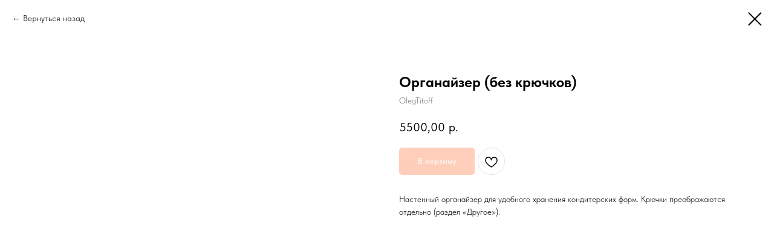

--- FILE ---
content_type: text/html; charset=UTF-8
request_url: https://olegtitoff.ru/equipment/tproduct/542180421-230276032031-organaizer-bez-kryuchkov
body_size: 17095
content:
<!DOCTYPE html> <html> <head> <meta charset="utf-8" /> <meta http-equiv="Content-Type" content="text/html; charset=utf-8" /> <meta name="viewport" content="width=device-width, initial-scale=1.0" /> <!--metatextblock-->
<title>Органайзер для кондитеров</title>
<meta name="description" content="Система хранения под для выпечки">
<meta name="keywords" content="Хранение форм для кондитеров, на кухню, хранение форм">
<meta property="og:title" content="Органайзер для кондитеров" />
<meta property="og:description" content="Система хранения под для выпечки" />
<meta property="og:type" content="website" />
<meta property="og:url" content="https://olegtitoff.ru/equipment/tproduct/542180421-230276032031-organaizer-bez-kryuchkov" />
<meta property="og:image" content="https://static.tildacdn.com/stor3239-3234-4139-b466-663530383036/36952807.png" />
<link rel="canonical" href="https://olegtitoff.ru/equipment/tproduct/542180421-230276032031-organaizer-bez-kryuchkov" />
<!--/metatextblock--> <meta name="format-detection" content="telephone=no" /> <meta http-equiv="x-dns-prefetch-control" content="on"> <link rel="dns-prefetch" href="https://ws.tildacdn.com"> <link rel="dns-prefetch" href="https://static.tildacdn.com"> <link rel="shortcut icon" href="https://static.tildacdn.com/tild3965-3933-4263-b233-303435653934/favicon.ico" type="image/x-icon" /> <link rel="apple-touch-icon" href="https://static.tildacdn.com/tild3236-6464-4462-b735-623365626533/asdasdasdasd.png"> <link rel="apple-touch-icon" sizes="76x76" href="https://static.tildacdn.com/tild3236-6464-4462-b735-623365626533/asdasdasdasd.png"> <link rel="apple-touch-icon" sizes="152x152" href="https://static.tildacdn.com/tild3236-6464-4462-b735-623365626533/asdasdasdasd.png"> <link rel="apple-touch-startup-image" href="https://static.tildacdn.com/tild3236-6464-4462-b735-623365626533/asdasdasdasd.png"> <meta name="msapplication-TileColor" content="#000000"> <meta name="msapplication-TileImage" content="https://static.tildacdn.com/tild6462-3632-4161-b137-663964626136/asdasdasdasd.png"> <!-- Assets --> <script src="https://neo.tildacdn.com/js/tilda-fallback-1.0.min.js" async charset="utf-8"></script> <link rel="stylesheet" href="https://static.tildacdn.com/css/tilda-grid-3.0.min.css" type="text/css" media="all" onerror="this.loaderr='y';"/> <link rel="stylesheet" href="https://static.tildacdn.com/ws/project5721853/tilda-blocks-page28461924.min.css?t=1754997493" type="text/css" media="all" onerror="this.loaderr='y';" /><link rel="stylesheet" href="https://static.tildacdn.com/ws/project5721853/tilda-blocks-page28461924.min.css?t=1754997493" type="text/css" media="all" onerror="this.loaderr='y';" /><link rel="stylesheet" href="https://static.tildacdn.com/ws/project5721853/tilda-blocks-page32943829.min.css?t=1754997478" type="text/css" media="all" onerror="this.loaderr='y';" /> <link rel="preconnect" href="https://fonts.gstatic.com"> <link href="https://fonts.googleapis.com/css2?family=Montserrat:wght@100..900&subset=latin,cyrillic" rel="stylesheet"> <link rel="stylesheet" href="https://static.tildacdn.com/css/tilda-animation-2.0.min.css" type="text/css" media="all" onerror="this.loaderr='y';" /> <link rel="stylesheet" href="https://static.tildacdn.com/css/tilda-slds-1.4.min.css" type="text/css" media="print" onload="this.media='all';" onerror="this.loaderr='y';" /> <noscript><link rel="stylesheet" href="https://static.tildacdn.com/css/tilda-slds-1.4.min.css" type="text/css" media="all" /></noscript> <link rel="stylesheet" href="https://static.tildacdn.com/css/tilda-forms-1.0.min.css" type="text/css" media="all" onerror="this.loaderr='y';" /> <link rel="stylesheet" href="https://static.tildacdn.com/css/tilda-popup-1.1.min.css" type="text/css" media="print" onload="this.media='all';" onerror="this.loaderr='y';" /> <noscript><link rel="stylesheet" href="https://static.tildacdn.com/css/tilda-popup-1.1.min.css" type="text/css" media="all" /></noscript> <link rel="stylesheet" href="https://static.tildacdn.com/css/tilda-catalog-1.1.min.css" type="text/css" media="print" onload="this.media='all';" onerror="this.loaderr='y';" /> <noscript><link rel="stylesheet" href="https://static.tildacdn.com/css/tilda-catalog-1.1.min.css" type="text/css" media="all" /></noscript> <link rel="stylesheet" href="https://static.tildacdn.com/css/tilda-cart-1.0.min.css" type="text/css" media="all" onerror="this.loaderr='y';" /> <link rel="stylesheet" href="https://static.tildacdn.com/css/tilda-wishlist-1.0.min.css" type="text/css" media="all" onerror="this.loaderr='y';" /> <link rel="stylesheet" href="https://static.tildacdn.com/css/tilda-zoom-2.0.min.css" type="text/css" media="print" onload="this.media='all';" onerror="this.loaderr='y';" /> <noscript><link rel="stylesheet" href="https://static.tildacdn.com/css/tilda-zoom-2.0.min.css" type="text/css" media="all" /></noscript> <link rel="stylesheet" href="https://static.tildacdn.com/css/fonts-tildasans.css" type="text/css" media="all" onerror="this.loaderr='y';" /> <script nomodule src="https://static.tildacdn.com/js/tilda-polyfill-1.0.min.js" charset="utf-8"></script> <script type="text/javascript">function t_onReady(func) {if(document.readyState!='loading') {func();} else {document.addEventListener('DOMContentLoaded',func);}}
function t_onFuncLoad(funcName,okFunc,time) {if(typeof window[funcName]==='function') {okFunc();} else {setTimeout(function() {t_onFuncLoad(funcName,okFunc,time);},(time||100));}}function t_throttle(fn,threshhold,scope) {return function() {fn.apply(scope||this,arguments);};}function t396_initialScale(t){var e=document.getElementById("rec"+t);if(e){var r=e.querySelector(".t396__artboard");if(r){var a=document.documentElement.clientWidth,i=[],l,n=r.getAttribute("data-artboard-screens");if(n){n=n.split(",");for(var o=0;o<n.length;o++)i[o]=parseInt(n[o],10)}else i=[320,480,640,960,1200];for(var o=0;o<i.length;o++){var d=i[o];a>=d&&(l=d)}var c="edit"===window.allrecords.getAttribute("data-tilda-mode"),s="center"===t396_getFieldValue(r,"valign",l,i),g="grid"===t396_getFieldValue(r,"upscale",l,i),u=t396_getFieldValue(r,"height_vh",l,i),_=t396_getFieldValue(r,"height",l,i),f=!!window.opr&&!!window.opr.addons||!!window.opera||-1!==navigator.userAgent.indexOf(" OPR/");if(!c&&s&&!g&&!u&&_&&!f){var h=parseFloat((a/l).toFixed(3)),v=[r,r.querySelector(".t396__carrier"),r.querySelector(".t396__filter")],p=Math.floor(parseInt(_,10)*h)+"px",b;r.style.setProperty("--initial-scale-height",p);for(var o=0;o<v.length;o++)v[o].style.setProperty("height","var(--initial-scale-height)");t396_scaleInitial__getElementsToScale(r).forEach((function(t){t.style.zoom=h}))}}}}function t396_scaleInitial__getElementsToScale(t){return t?Array.prototype.slice.call(t.children).filter((function(t){return t&&(t.classList.contains("t396__elem")||t.classList.contains("t396__group"))})):[]}function t396_getFieldValue(t,e,r,a){var i,l=a[a.length-1];if(!(i=r===l?t.getAttribute("data-artboard-"+e):t.getAttribute("data-artboard-"+e+"-res-"+r)))for(var n=0;n<a.length;n++){var o=a[n];if(!(o<=r)&&(i=o===l?t.getAttribute("data-artboard-"+e):t.getAttribute("data-artboard-"+e+"-res-"+o)))break}return i}window.TN_SCALE_INITIAL_VER="1.0";</script> <script src="https://static.tildacdn.com/js/jquery-1.10.2.min.js" charset="utf-8" onerror="this.loaderr='y';"></script> <script src="https://static.tildacdn.com/js/tilda-scripts-3.0.min.js" charset="utf-8" defer onerror="this.loaderr='y';"></script> <script src="https://static.tildacdn.com/ws/project5721853/tilda-blocks-page28461924.min.js?t=1754997493" onerror="this.loaderr='y';"></script><script src="https://static.tildacdn.com/ws/project5721853/tilda-blocks-page28461924.min.js?t=1754997493" onerror="this.loaderr='y';"></script><script src="https://static.tildacdn.com/ws/project5721853/tilda-blocks-page32943829.min.js?t=1754997478" charset="utf-8" onerror="this.loaderr='y';"></script> <script src="https://static.tildacdn.com/js/tilda-lazyload-1.0.min.js" charset="utf-8" async onerror="this.loaderr='y';"></script> <script src="https://static.tildacdn.com/js/tilda-animation-2.0.min.js" charset="utf-8" async onerror="this.loaderr='y';"></script> <script src="https://static.tildacdn.com/js/tilda-zero-1.1.min.js" charset="utf-8" async onerror="this.loaderr='y';"></script> <script src="https://static.tildacdn.com/js/tilda-slds-1.4.min.js" charset="utf-8" async onerror="this.loaderr='y';"></script> <script src="https://static.tildacdn.com/js/hammer.min.js" charset="utf-8" async onerror="this.loaderr='y';"></script> <script src="https://static.tildacdn.com/js/tilda-products-1.0.min.js" charset="utf-8" async onerror="this.loaderr='y';"></script> <script src="https://static.tildacdn.com/js/tilda-catalog-1.1.min.js" charset="utf-8" async onerror="this.loaderr='y';"></script> <script src="https://static.tildacdn.com/js/tilda-menu-1.0.min.js" charset="utf-8" async onerror="this.loaderr='y';"></script> <script src="https://static.tildacdn.com/js/tilda-forms-1.0.min.js" charset="utf-8" async onerror="this.loaderr='y';"></script> <script src="https://static.tildacdn.com/js/tilda-cart-1.1.min.js" charset="utf-8" async onerror="this.loaderr='y';"></script> <script src="https://static.tildacdn.com/js/tilda-widget-positions-1.0.min.js" charset="utf-8" async onerror="this.loaderr='y';"></script> <script src="https://static.tildacdn.com/js/tilda-wishlist-1.0.min.js" charset="utf-8" async onerror="this.loaderr='y';"></script> <script src="https://static.tildacdn.com/js/tilda-zoom-2.0.min.js" charset="utf-8" async onerror="this.loaderr='y';"></script> <script src="https://static.tildacdn.com/js/tilda-zero-scale-1.0.min.js" charset="utf-8" async onerror="this.loaderr='y';"></script> <script src="https://static.tildacdn.com/js/tilda-skiplink-1.0.min.js" charset="utf-8" async onerror="this.loaderr='y';"></script> <script src="https://static.tildacdn.com/js/tilda-events-1.0.min.js" charset="utf-8" async onerror="this.loaderr='y';"></script> <!-- nominify begin --><meta name="description" content="Производство оборудование для кондитеров. Производим столы, тележки под противни, стеллажи, подносы, противни"/><!-- nominify end --><script type="text/javascript">window.dataLayer=window.dataLayer||[];</script> <script type="text/javascript">(function() {if((/bot|google|yandex|baidu|bing|msn|duckduckbot|teoma|slurp|crawler|spider|robot|crawling|facebook/i.test(navigator.userAgent))===false&&typeof(sessionStorage)!='undefined'&&sessionStorage.getItem('visited')!=='y'&&document.visibilityState){var style=document.createElement('style');style.type='text/css';style.innerHTML='@media screen and (min-width: 980px) {.t-records {opacity: 0;}.t-records_animated {-webkit-transition: opacity ease-in-out .2s;-moz-transition: opacity ease-in-out .2s;-o-transition: opacity ease-in-out .2s;transition: opacity ease-in-out .2s;}.t-records.t-records_visible {opacity: 1;}}';document.getElementsByTagName('head')[0].appendChild(style);function t_setvisRecs(){var alr=document.querySelectorAll('.t-records');Array.prototype.forEach.call(alr,function(el) {el.classList.add("t-records_animated");});setTimeout(function() {Array.prototype.forEach.call(alr,function(el) {el.classList.add("t-records_visible");});sessionStorage.setItem("visited","y");},400);}
document.addEventListener('DOMContentLoaded',t_setvisRecs);}})();</script><script src="https://static.tildacdn.com/js/tilda-video-1.0.min.js" charset="utf-8" async onerror="this.loaderr='y';"></script><script src="https://static.tildacdn.com/js/tilda-video-processor-1.0.min.js" charset="utf-8" async onerror="this.loaderr='y';"></script><script src="https://static.tildacdn.com/js/tilda-cards-1.0.min.js" charset="utf-8" async onerror="this.loaderr='y';"></script><script src="https://static.tildacdn.com/js/tilda-text-clamp.min.js" charset="utf-8" async onerror="this.loaderr='y';"></script><link rel="stylesheet" href="https://static.tildacdn.com/css/tilda-cards-1.0.min.css" type="text/css" media="all" onerror="this.loaderr='y';" /></head> <body class="t-body" style="margin:0;"> <!--allrecords--> <div id="allrecords" class="t-records" data-product-page="y" data-hook="blocks-collection-content-node" data-tilda-project-id="5721853" data-tilda-page-id="32943829" data-tilda-page-alias="equipment" data-tilda-formskey="b7fa9bb9ee521701934db09ee5721853" data-tilda-lazy="yes" data-tilda-root-zone="com" data-tilda-page-headcode="yes" data-tilda-project-country="RU">
<div id="rec532564046" class="r t-rec" style="" data-animationappear="off" data-record-type="1002"> <script>t_onReady(function() {setTimeout(function() {t_onFuncLoad('twishlist__init',function() {twishlist__init('532564046');});},500);var rec=document.querySelector('#rec532564046');if(!rec) return;var userAgent=navigator.userAgent.toLowerCase();var isAndroid=userAgent.indexOf('android')!==-1;var body=document.body;if(!body) return;var isScrollablefFix=body.classList.contains('t-body_scrollable-fix-for-android');if(isAndroid&&!isScrollablefFix) {body.classList.add('t-body_scrollable-fix-for-android');document.head.insertAdjacentHTML('beforeend','<style>@media screen and (max-width: 560px) {\n.t-body_scrollable-fix-for-android {\noverflow: visible !important;\n}\n}\n</style>');console.log('Android css fix was inited');};if(userAgent.indexOf('instagram')!==-1&&userAgent.indexOf('iphone')!==-1) {body.style.position='relative';}
var wishlistWindow=rec.querySelector('.t1002__wishlistwin');var currentMode=document.querySelector('.t-records').getAttribute('data-tilda-mode');if(wishlistWindow&&currentMode!=='edit'&&currentMode!=='preview') {wishlistWindow.addEventListener('scroll',t_throttle(function() {if(window.lazy==='y'||document.querySelector('#allrecords').getAttribute('data-tilda-lazy')==='yes') {t_onFuncLoad('t_lazyload_update',function() {t_lazyload_update();});}},500));}});</script> <div class="t1002" data-wishlist-hook="#showfavorites" data-wishlistbtn-pos="picture" data-project-currency="р." data-project-currency-side="r" data-project-currency-sep="," data-project-currency-code="RUB"> <div class="t1002__wishlisticon" style=""> <div class="t1002__wishlisticon-wrapper"> <div class="t1002__wishlisticon-imgwrap"> <svg role="img" width="41" height="35" viewBox="0 0 41 35" fill="none" xmlns="http://www.w3.org/2000/svg" class="t1002__wishlisticon-img"> <path d="M39.9516 11.9535C39.9516 22.5416 20.4993 33.8088 20.4993 33.8088C20.4993 33.8088 1.04688 22.5416 1.04688 11.9535C1.04688 -2.42254 20.4993 -2.2284 20.4993 10.4239C20.4993 -2.2284 39.9516 -2.03914 39.9516 11.9535Z" stroke-width="1.5" stroke-linejoin="round"/> </svg> </div> <div class="t1002__wishlisticon-counter js-wishlisticon-counter"></div> </div> </div> <div class="t1002__wishlistwin" style="display:none"> <div class="t1002__wishlistwin-content"> <div class="t1002__close t1002__wishlistwin-close"> <button type="button" class="t1002__close-button t1002__wishlistwin-close-wrapper" aria-label="Закрыть вишлист"> <svg role="presentation" class="t1002__wishlistwin-close-icon" width="23px" height="23px" viewBox="0 0 23 23" version="1.1" xmlns="http://www.w3.org/2000/svg" xmlns:xlink="http://www.w3.org/1999/xlink"> <g stroke="none" stroke-width="1" fill="#000" fill-rule="evenodd"> <rect transform="translate(11.313708, 11.313708) rotate(-45.000000) translate(-11.313708, -11.313708) " x="10.3137085" y="-3.6862915" width="2" height="30"></rect> <rect transform="translate(11.313708, 11.313708) rotate(-315.000000) translate(-11.313708, -11.313708) " x="10.3137085" y="-3.6862915" width="2" height="30"></rect> </g> </svg> </button> </div> <div class="t1002__wishlistwin-top"> <div class="t1002__wishlistwin-heading t-name t-name_xl">Избранное</div> </div> <div class="t1002__wishlistwin-products"></div> </div> </div> </div> <style>.t1002__addBtn:not(.t-popup .t1002__addBtn):not(.t-store__product-snippet .t1002__addBtn){}.t1002__addBtn{border-radius:30px;}.t1002__addBtn svg path{}</style> </div>

<!-- PRODUCT START -->

                
                        
                    
        
        

<div id="rec542180421" class="r t-rec" style="background-color:#ffffff;" data-bg-color="#ffffff">
    <div class="t-store t-store__prod-snippet__container">

        
                <div class="t-store__prod-popup__close-txt-wr" style="position:absolute;">
            <a href="https://olegtitoff.ru/equipment" class="js-store-close-text t-store__prod-popup__close-txt t-descr t-descr_xxs" style="color:#000000;">
                Вернуться назад
            </a>
        </div>
        
        <a href="https://olegtitoff.ru/equipment" class="t-popup__close" style="position:absolute; background-color:#ffffff">
            <div class="t-popup__close-wrapper">
                <svg class="t-popup__close-icon t-popup__close-icon_arrow" width="26px" height="26px" viewBox="0 0 26 26" version="1.1" xmlns="http://www.w3.org/2000/svg" xmlns:xlink="http://www.w3.org/1999/xlink"><path d="M10.4142136,5 L11.8284271,6.41421356 L5.829,12.414 L23.4142136,12.4142136 L23.4142136,14.4142136 L5.829,14.414 L11.8284271,20.4142136 L10.4142136,21.8284271 L2,13.4142136 L10.4142136,5 Z" fill="#000000"></path></svg>
                <svg class="t-popup__close-icon t-popup__close-icon_cross" width="23px" height="23px" viewBox="0 0 23 23" version="1.1" xmlns="http://www.w3.org/2000/svg" xmlns:xlink="http://www.w3.org/1999/xlink"><g stroke="none" stroke-width="1" fill="#000000" fill-rule="evenodd"><rect transform="translate(11.313708, 11.313708) rotate(-45.000000) translate(-11.313708, -11.313708) " x="10.3137085" y="-3.6862915" width="2" height="30"></rect><rect transform="translate(11.313708, 11.313708) rotate(-315.000000) translate(-11.313708, -11.313708) " x="10.3137085" y="-3.6862915" width="2" height="30"></rect></g></svg>
            </div>
        </a>
        
        <div class="js-store-product js-product t-store__product-snippet" data-product-lid="230276032031" data-product-uid="230276032031" itemscope itemtype="http://schema.org/Product">
            <meta itemprop="productID" content="230276032031" />

            <div class="t-container">
                <div>
                    <meta itemprop="image" content="https://static.tildacdn.com/stor3239-3234-4139-b466-663530383036/36952807.png" />
                    <div class="t-store__prod-popup__slider js-store-prod-slider t-store__prod-popup__col-left t-col t-col_6">
                        <div class="js-product-img" style="width:100%;padding-bottom:75%;background-size:cover;opacity:0;">
                        </div>
                    </div>
                    <div class="t-store__prod-popup__info t-align_left t-store__prod-popup__col-right t-col t-col_6">

                        <div class="t-store__prod-popup__title-wrapper">
                            <h1 class="js-store-prod-name js-product-name t-store__prod-popup__name t-name t-name_xl" itemprop="name" style="font-weight:700;">Органайзер (без крючков)</h1>
                            <div class="t-store__prod-popup__brand t-descr t-descr_xxs" itemprop="brand" itemscope itemtype="https://schema.org/Brand">
                                <span itemprop="name" class="js-product-brand">OlegTitoff</span>                            </div>
                            <div class="t-store__prod-popup__sku t-descr t-descr_xxs">
                                <span class="js-store-prod-sku js-product-sku" translate="no" >
                                    
                                </span>
                            </div>
                        </div>

                                                                        <div itemprop="offers" itemscope itemtype="http://schema.org/AggregateOffer" style="display:none;">
                            <meta itemprop="lowPrice" content="5500.00" />
                            <meta itemprop="highPrice" content="7800.00" />
                            <meta itemprop="priceCurrency" content="RUB" />
                                                        <link itemprop="availability" href="http://schema.org/InStock">
                                                                                    <div itemprop="offers" itemscope itemtype="http://schema.org/Offer" style="display:none;">
                                <meta itemprop="serialNumber" content="399184631901" />
                                                                <meta itemprop="sku" content="46" />
                                                                <meta itemprop="price" content="5500.00" />
                                <meta itemprop="priceCurrency" content="RUB" />
                                                                <link itemprop="availability" href="http://schema.org/InStock">
                                                            </div>
                                                        <div itemprop="offers" itemscope itemtype="http://schema.org/Offer" style="display:none;">
                                <meta itemprop="serialNumber" content="153893346241" />
                                                                <meta itemprop="sku" content="5151" />
                                                                <meta itemprop="price" content="6300.00" />
                                <meta itemprop="priceCurrency" content="RUB" />
                                                                <link itemprop="availability" href="http://schema.org/InStock">
                                                            </div>
                                                        <div itemprop="offers" itemscope itemtype="http://schema.org/Offer" style="display:none;">
                                <meta itemprop="serialNumber" content="513814048461" />
                                                                <meta itemprop="sku" content="74" />
                                                                <meta itemprop="price" content="6300.00" />
                                <meta itemprop="priceCurrency" content="RUB" />
                                                                <link itemprop="availability" href="http://schema.org/InStock">
                                                            </div>
                                                        <div itemprop="offers" itemscope itemtype="http://schema.org/Offer" style="display:none;">
                                <meta itemprop="serialNumber" content="682194524561" />
                                                                <meta itemprop="sku" content="86" />
                                                                <meta itemprop="price" content="6600.00" />
                                <meta itemprop="priceCurrency" content="RUB" />
                                                                <link itemprop="availability" href="http://schema.org/InStock">
                                                            </div>
                                                        <div itemprop="offers" itemscope itemtype="http://schema.org/Offer" style="display:none;">
                                <meta itemprop="serialNumber" content="515009186701" />
                                                                <meta itemprop="sku" content="11155" />
                                                                <meta itemprop="price" content="6600.00" />
                                <meta itemprop="priceCurrency" content="RUB" />
                                                                <link itemprop="availability" href="http://schema.org/InStock">
                                                            </div>
                                                        <div itemprop="offers" itemscope itemtype="http://schema.org/Offer" style="display:none;">
                                <meta itemprop="serialNumber" content="619257646781" />
                                                                <meta itemprop="sku" content="126" />
                                                                <meta itemprop="price" content="7500.00" />
                                <meta itemprop="priceCurrency" content="RUB" />
                                                                <link itemprop="availability" href="http://schema.org/InStock">
                                                            </div>
                                                        <div itemprop="offers" itemscope itemtype="http://schema.org/Offer" style="display:none;">
                                <meta itemprop="serialNumber" content="750599345961" />
                                                                <meta itemprop="sku" content="128" />
                                                                <meta itemprop="price" content="7800.00" />
                                <meta itemprop="priceCurrency" content="RUB" />
                                                                <link itemprop="availability" href="http://schema.org/InStock">
                                                            </div>
                                                        <div itemprop="offers" itemscope itemtype="http://schema.org/Offer" style="display:none;">
                                <meta itemprop="serialNumber" content="394594659631" />
                                                                <meta itemprop="sku" content="109" />
                                                                <meta itemprop="price" content="7800.00" />
                                <meta itemprop="priceCurrency" content="RUB" />
                                                                <link itemprop="availability" href="http://schema.org/InStock">
                                                            </div>
                                                        <div itemprop="offers" itemscope itemtype="http://schema.org/Offer" style="display:none;">
                                <meta itemprop="serialNumber" content="977610003871" />
                                                                <meta itemprop="sku" content="164" />
                                                                <meta itemprop="price" content="7800.00" />
                                <meta itemprop="priceCurrency" content="RUB" />
                                                                <link itemprop="availability" href="http://schema.org/InStock">
                                                            </div>
                                                    </div>
                        
                                                
                        <div class="js-store-price-wrapper t-store__prod-popup__price-wrapper">
                            <div class="js-store-prod-price t-store__prod-popup__price t-store__prod-popup__price-item t-name t-name_md" style="font-weight:400;">
                                                                <div class="js-product-price js-store-prod-price-val t-store__prod-popup__price-value" data-product-price-def="5500.0000" data-product-price-def-str="5500,00">5500,00</div><div class="t-store__prod-popup__price-currency" translate="no">р.</div>
                                                            </div>
                            <div class="js-store-prod-price-old t-store__prod-popup__price_old t-store__prod-popup__price-item t-name t-name_md" style="font-weight:400;display:none;">
                                                                <div class="js-store-prod-price-old-val t-store__prod-popup__price-value"></div><div class="t-store__prod-popup__price-currency" translate="no">р.</div>
                                                            </div>
                        </div>

                        <div class="js-product-controls-wrapper">
                        </div>

                        <div class="t-store__prod-popup__links-wrapper">
                                                    </div>

                                                <div class="t-store__prod-popup__btn-wrapper"   tt="В корзину ">
                                                        <a href="#order" class="t-store__prod-popup__btn t-store__prod-popup__btn_disabled t-btn t-btn_sm" style="color:#ffffff;background-color:#fe9e76;border-radius:5px;-moz-border-radius:5px;-webkit-border-radius:5px;">
                                <table style="width:100%; height:100%;">
                                    <tbody>
                                        <tr>
                                            <td class="js-store-prod-popup-buy-btn-txt">В корзину </td>
                                        </tr>
                                    </tbody>
                                </table>
                            </a>
                                                    </div>
                        
                        <div class="js-store-prod-text t-store__prod-popup__text t-descr t-descr_xxs" >
                                                    <div class="js-store-prod-all-text" itemprop="description">
                                Настенный органайзер для удобного хранения кондитерских форм. Крючки преображаются отдельно (раздел «Другое»).                            </div>
                                                                            <div class="js-store-prod-all-charcs">
                                                                                                                                                                        </div>
                                                </div>

                    </div>
                </div>

                            </div>
        </div>
                <div class="js-store-error-msg t-store__error-msg-cont"></div>
        <div itemscope itemtype="http://schema.org/ImageGallery" style="display:none;">
                                                                            </div>

    </div>

                        
                        
    
    <style>
        /* body bg color */
        
        .t-body {
            background-color:#ffffff;
        }
        

        /* body bg color end */
        /* Slider stiles */
        .t-slds__bullet_active .t-slds__bullet_body {
            background-color: #222 !important;
        }

        .t-slds__bullet:hover .t-slds__bullet_body {
            background-color: #222 !important;
        }
        /* Slider stiles end */
    </style>
    

            
        
    <style>
        

        

        
    </style>
    
    
        
    <style>
        
    </style>
    
    
        
    <style>
        
    </style>
    
    
        
        <style>
    
                                    
        </style>
    
    
    <div class="js-store-tpl-slider-arrows" style="display: none;">
                


<div class="t-slds__arrow_wrapper t-slds__arrow_wrapper-left" data-slide-direction="left">
  <div class="t-slds__arrow t-slds__arrow-left t-slds__arrow-withbg" style="width: 30px; height: 30px;background-color: rgba(255,255,255,1);">
    <div class="t-slds__arrow_body t-slds__arrow_body-left" style="width: 7px;">
      <svg style="display: block" viewBox="0 0 7.3 13" xmlns="http://www.w3.org/2000/svg" xmlns:xlink="http://www.w3.org/1999/xlink">
                <desc>Left</desc>
        <polyline
        fill="none"
        stroke="#000000"
        stroke-linejoin="butt"
        stroke-linecap="butt"
        stroke-width="1"
        points="0.5,0.5 6.5,6.5 0.5,12.5"
        />
      </svg>
    </div>
  </div>
</div>
<div class="t-slds__arrow_wrapper t-slds__arrow_wrapper-right" data-slide-direction="right">
  <div class="t-slds__arrow t-slds__arrow-right t-slds__arrow-withbg" style="width: 30px; height: 30px;background-color: rgba(255,255,255,1);">
    <div class="t-slds__arrow_body t-slds__arrow_body-right" style="width: 7px;">
      <svg style="display: block" viewBox="0 0 7.3 13" xmlns="http://www.w3.org/2000/svg" xmlns:xlink="http://www.w3.org/1999/xlink">
        <desc>Right</desc>
        <polyline
        fill="none"
        stroke="#000000"
        stroke-linejoin="butt"
        stroke-linecap="butt"
        stroke-width="1"
        points="0.5,0.5 6.5,6.5 0.5,12.5"
        />
      </svg>
    </div>
  </div>
</div>    </div>

    
    <script>
        t_onReady(function() {
            var tildacopyEl = document.getElementById('tildacopy');
            if (tildacopyEl) tildacopyEl.style.display = 'none';

            var recid = '542180421';
            var options = {};
            var product = {"uid":230276032031,"rootpartid":8950756,"title":"Органайзер (без крючков)","brand":"OlegTitoff","descr":"Органайзер из пищевой нержавеющей стали","text":"Настенный органайзер для удобного хранения кондитерских форм. Крючки преображаются отдельно (раздел «Другое»).","price":"5500.0000","gallery":[{"img":"https:\/\/static.tildacdn.com\/stor3239-3234-4139-b466-663530383036\/36952807.png"},{"img":"https:\/\/static.tildacdn.com\/stor3239-3733-4839-a664-633065303737\/95658402.png"}],"sort":1102800,"portion":1,"unit":"PCE","single":"y","newsort":0,"json_options":"[{\"title\":\"Размер\",\"params\":{\"view\":\"select\",\"hasColor\":false,\"linkImage\":true},\"values\":[\"400х600мм\",\"510х510мм\",\"700х400мм\",\"800х600мм\",\"1110х550м\",\"1200х600м\",\"1200х800м\",\"1000х900м\",\"1600х400м\"]}]","json_chars":"null","externalid":"bsg4BygunVYhfSjnSiJS","pack_label":"lwh","pack_x":0,"pack_y":0,"pack_z":0,"pack_m":0,"serverid":"master","servertime":"1723536980.4689","parentuid":"","editions":[{"uid":399184631901,"externalid":"Tf7ac6pssSPaJzdzSI8k","sku":"46","price":"5 500.00","priceold":"","quantity":"","img":"","Размер":"400х600мм"},{"uid":153893346241,"externalid":"O8dJEJdLvj4Re5kvtYFP","sku":"5151","price":"6 300.00","priceold":"","quantity":"","img":"","Размер":"510х510мм"},{"uid":513814048461,"externalid":"YeJEYreZNXb6OkmTIGDZ","sku":"74","price":"6 300.00","priceold":"","quantity":"","img":"","Размер":"700х400мм"},{"uid":682194524561,"externalid":"GTyL1rOEyg2TDa2NlVo8","sku":"86","price":"6 600.00","priceold":"","quantity":"","img":"","Размер":"800х600мм"},{"uid":515009186701,"externalid":"6cVSISCUjTVV0Snxne4s","sku":"11155","price":"6 600.00","priceold":"","quantity":"","img":"","Размер":"1110х550м"},{"uid":619257646781,"externalid":"BebF2n2egXVZCSmDkVcF","sku":"126","price":"7 500.00","priceold":"","quantity":"","img":"","Размер":"1200х600м"},{"uid":750599345961,"externalid":"KDb2xImN121rCadVcj7f","sku":"128","price":"7 800.00","priceold":"","quantity":"","img":"","Размер":"1200х800м"},{"uid":394594659631,"externalid":"fNonxB70lxvubssB7gOp","sku":"109","price":"7 800.00","priceold":"","quantity":"","img":"","Размер":"1000х900м"},{"uid":977610003871,"externalid":"LEhhivat9PmeVmDz8szn","sku":"164","price":"7 800.00","priceold":"","quantity":"","img":"","Размер":"1600х400м"}],"characteristics":[],"properties":[{"title":"Ориентация","params":{"type":"single"},"sort":1,"values":"Горизонтальный\nВертикальный"}],"partuids":[966573772811],"url":"https:\/\/olegtitoff.ru\/equipment\/tproduct\/542180421-230276032031-organaizer-bez-kryuchkov"};

            // draw slider or show image for SEO
            if (window.isSearchBot) {
                var imgEl = document.querySelector('.js-product-img');
                if (imgEl) imgEl.style.opacity = '1';
            } else {
                
                var prodcard_optsObj = {
    hasWrap: false,
    txtPad: '',
    bgColor: '',
    borderRadius: '',
    shadowSize: '0px',
    shadowOpacity: '',
    shadowSizeHover: '',
    shadowOpacityHover: '',
    shadowShiftyHover: '',
    btnTitle1: 'Подробнее',
    btnLink1: 'popup',
    btnTitle2: 'В корзину',
    btnLink2: 'order',
    showOpts: false};

var price_optsObj = {
    color: '',
    colorOld: '',
    fontSize: '',
    fontWeight: '400'
};

var popup_optsObj = {
    columns: '6',
    columns2: '6',
    isVertical: '',
    align: '',
    btnTitle: 'В корзину ',
    closeText: 'Вернуться назад',
    iconColor: '#000000',
    containerBgColor: '#ffffff',
    overlayBgColorRgba: 'rgba(255,255,255,1)',
    popupStat: '',
    popupContainer: '',
    fixedButton: false,
    mobileGalleryStyle: ''
};

var slider_optsObj = {
    anim_speed: '',
    arrowColor: '#000000',
    videoPlayerIconColor: '',
    cycle: '',
    controls: 'arrowsthumbs',
    bgcolor: '#ebebeb'
};

var slider_dotsOptsObj = {
    size: '',
    bgcolor: '',
    bordersize: '',
    bgcoloractive: ''
};

var slider_slidesOptsObj = {
    zoomable: true,
    bgsize: 'cover',
    ratio: '1'
};

var typography_optsObj = {
    descrColor: '',
    titleColor: ''
};

var default_sortObj = {
    in_stock: false};

var btn1_style = 'border-radius:5px;-moz-border-radius:5px;-webkit-border-radius:5px;color:#ffffff;background-color:#fe9e76;';
var btn2_style = 'border-radius:5px;-moz-border-radius:5px;-webkit-border-radius:5px;color:#fe9e76;border:1px solid #fe9e76;';

var options_catalog = {
    btn1_style: btn1_style,
    btn2_style: btn2_style,
    storepart: '966573772811',
    prodCard: prodcard_optsObj,
    popup_opts: popup_optsObj,
    defaultSort: default_sortObj,
    slider_opts: slider_optsObj,
    slider_dotsOpts: slider_dotsOptsObj,
    slider_slidesOpts: slider_slidesOptsObj,
    typo: typography_optsObj,
    price: price_optsObj,
    blocksInRow: '3',
    imageHover: true,
    imageHeight: '400px',
    imageRatioClass: 't-store__card__imgwrapper_4-3',
    align: 'left',
    vindent: '',
    isHorizOnMob:false,
    itemsAnim: '',
    hasOriginalAspectRatio: false,
    markColor: '#ffffff',
    markBgColor: '#ff4a4a',
    currencySide: 'r',
    currencyTxt: 'р.',
    currencySeparator: ',',
    currencyDecimal: '',
    btnSize: 'sm',
    verticalAlignButtons: true,
    hideFilters: false,
    titleRelevants: '',
    showRelevants: '',
    relevants_slider: false,
    relevants_quantity: '',
    isFlexCols: false,
    isPublishedPage: true,
    previewmode: true,
    colClass: 't-col t-col_3',
    ratio: '1_1',
    sliderthumbsside: '',
    showStoreBtnQuantity: 'popup',
    tabs: '',
    galleryStyle: '',
    title_typo: '',
    descr_typo: '',
    price_typo: '',
    price_old_typo: '',
    menu_typo: '',
    options_typo: '',
    sku_typo: '',
    characteristics_typo: '',
    button_styles: '',
    button2_styles: '',
    buttonicon: '',
    buttoniconhover: '',
};                
                // emulate, get options_catalog from file store_catalog_fields
                options = options_catalog;
                options.typo.title = "font-weight:700;" || '';
                options.typo.descr = "" || '';

                try {
                    if (options.showRelevants) {
                        var itemsCount = '4';
                        var relevantsMethod;
                        switch (options.showRelevants) {
                            case 'cc':
                                relevantsMethod = 'current_category';
                                break;
                            case 'all':
                                relevantsMethod = 'all_categories';
                                break;
                            default:
                                relevantsMethod = 'category_' + options.showRelevants;
                                break;
                        }

                        t_onFuncLoad('t_store_loadProducts', function() {
                            t_store_loadProducts(
                                'relevants',
                                recid,
                                options,
                                false,
                                {
                                    currentProductUid: '230276032031',
                                    relevantsQuantity: itemsCount,
                                    relevantsMethod: relevantsMethod,
                                    relevantsSort: 'random'
                                }
                            );
                        });
                    }
                } catch (e) {
                    console.log('Error in relevants: ' + e);
                }
            }

            
                            options.popup_opts.btnTitle = 'В корзину ';
                        

            window.tStoreOptionsList = [{"title":"Диаметр","params":{"view":"select","hasColor":false,"linkImage":true},"values":[{"id":19128706,"value":"100мм"},{"id":20782069,"value":"110мм"},{"id":19128709,"value":"120мм"},{"id":20782072,"value":"130мм"},{"id":19128712,"value":"140мм"},{"id":20782075,"value":"150мм"},{"id":19128715,"value":"160мм"},{"id":20782078,"value":"170мм"},{"id":19128718,"value":"180мм"},{"id":20782081,"value":"190мм"},{"id":19128721,"value":"200мм"},{"id":20782741,"value":"210мм"},{"id":19128724,"value":"220мм"},{"id":20782744,"value":"230мм"},{"id":19128727,"value":"240мм"},{"id":20782747,"value":"250мм"},{"id":19128730,"value":"260мм"},{"id":20782750,"value":"270мм"},{"id":19128733,"value":"280мм"},{"id":20782753,"value":"290мм"},{"id":19128736,"value":"300мм"},{"id":20782756,"value":"310мм"},{"id":20782759,"value":"320мм"},{"id":20782762,"value":"330мм"},{"id":20782765,"value":"340мм"},{"id":20782768,"value":"350мм"},{"id":20783134,"value":"360мм"},{"id":20783137,"value":"370мм"},{"id":20783140,"value":"380мм"},{"id":20783143,"value":"390мм"},{"id":20783146,"value":"400мм"},{"id":20783149,"value":"410мм"},{"id":20783152,"value":"420мм"},{"id":20783155,"value":"430мм"},{"id":20783158,"value":"440мм"},{"id":20788123,"value":"460мм"},{"id":20788126,"value":"480мм"},{"id":20788129,"value":"500мм"},{"id":21476279,"value":"50мм"},{"id":20788132,"value":"520мм"},{"id":20788135,"value":"540мм"},{"id":20788138,"value":"560мм"},{"id":20788141,"value":"580мм"},{"id":20788144,"value":"600мм"},{"id":19129093,"value":"60мм"},{"id":20782063,"value":"70мм"},{"id":19128868,"value":"80мм"},{"id":20782066,"value":"90мм"}]},{"title":"Размер","params":{"view":"select","hasColor":false,"linkImage":true},"values":[{"id":21037559,"value":"1000х900м"},{"id":19129363,"value":"100х100мм"},{"id":21035864,"value":"100х100х100мм"},{"id":19129366,"value":"100х150мм"},{"id":19129369,"value":"100х200мм"},{"id":19129372,"value":"100х300мм"},{"id":20843518,"value":"100х40мм"},{"id":20824738,"value":"110х110мм"},{"id":20808196,"value":"110х370мм"},{"id":21037550,"value":"1110х550м"},{"id":21037553,"value":"1200х600м"},{"id":21037556,"value":"1200х800м"},{"id":20824741,"value":"120х120мм"},{"id":21035867,"value":"120х120х120мм"},{"id":20903257,"value":"120х140м"},{"id":20903365,"value":"120х140мм"},{"id":20808277,"value":"120х240мм"},{"id":20903185,"value":"120х30мм"},{"id":20843521,"value":"120х40мм"},{"id":20903248,"value":"120х70мм"},{"id":20903323,"value":"120х80мм"},{"id":20824744,"value":"130х130мм"},{"id":20824747,"value":"140х140мм"},{"id":21035870,"value":"140х140х140мм"},{"id":20843524,"value":"140х40мм"},{"id":20903326,"value":"140х90м"},{"id":20824750,"value":"150х150мм"},{"id":21037562,"value":"1600х400м"},{"id":20824753,"value":"160х160мм"},{"id":21035873,"value":"160х160х160мм"},{"id":20843527,"value":"160х40мм"},{"id":20824756,"value":"170х170мм"},{"id":20903329,"value":"180х110м"},{"id":20903260,"value":"180х140м"},{"id":20824759,"value":"180х180мм"},{"id":21035876,"value":"180х180х180мм"},{"id":20903188,"value":"180х40м"},{"id":20843530,"value":"180х60мм"},{"id":20903251,"value":"180х70м"},{"id":20824762,"value":"190х190мм"},{"id":21587567,"value":"200х120мм"},{"id":25076786,"value":"200х150мм"},{"id":19129375,"value":"200х200мм"},{"id":21035879,"value":"200х200х200мм"},{"id":19129378,"value":"200х300мм"},{"id":22567434,"value":"200х390мм"},{"id":20824765,"value":"210х210мм"},{"id":20903263,"value":"220х140м"},{"id":20903191,"value":"220х40м"},{"id":20903254,"value":"220х70м"},{"id":38743382,"value":"225х225мм"},{"id":20992303,"value":"240х360мм"},{"id":25617050,"value":"250х150мм"},{"id":20808187,"value":"250х250мм"},{"id":21569987,"value":"290х240мм"},{"id":21039680,"value":"300х100мм"},{"id":24743730,"value":"300х150мм"},{"id":19129381,"value":"300х300мм"},{"id":19129384,"value":"300х400мм"},{"id":38743362,"value":"350х350мм"},{"id":21568631,"value":"355х280мм"},{"id":24465354,"value":"370х100мм"},{"id":21652649,"value":"380х420мм"},{"id":23167370,"value":"385х585мм"},{"id":21039683,"value":"400х100мм"},{"id":20808532,"value":"400х400мм"},{"id":20808535,"value":"400х500мм"},{"id":19129561,"value":"400х600мм"},{"id":21039686,"value":"500х100мм"},{"id":21037544,"value":"510х510мм"},{"id":20826622,"value":"530х470мм"},{"id":24704298,"value":"570х370мм"},{"id":22575702,"value":"580х190мм"},{"id":21039689,"value":"600х100мм"},{"id":20826625,"value":"600х400мм"},{"id":20808538,"value":"600х600мм"},{"id":21037547,"value":"700х400мм"},{"id":20826628,"value":"700х460мм"},{"id":22567446,"value":"70х70мм"},{"id":20826631,"value":"800х600мм"},{"id":20843515,"value":"80х40мм"},{"id":20824732,"value":"80х80мм"},{"id":21035861,"value":"80х80х80мм"},{"id":20824735,"value":"90х100мм"}]},{"title":"Ширина","params":{"view":"select","hasColor":false,"linkImage":false},"values":[{"id":19129696,"value":"100мм"},{"id":19129699,"value":"150мм"},{"id":19129702,"value":"200мм"},{"id":19129705,"value":"250мм"}]},{"title":"Диапазон регулировки","params":{"view":"select","hasColor":false,"linkImage":false},"values":[{"id":20886289,"value":"110-200мм"},{"id":19301911,"value":"160-290мм"},{"id":19301650,"value":"160-300мм"},{"id":19301653,"value":"200-360мм"},{"id":19301914,"value":"200-370мм"}]},{"title":"Размер борта","params":{"view":"select","hasColor":false,"linkImage":false},"values":[{"id":19337188,"value":"10мм"},{"id":19337191,"value":"20мм"},{"id":19337194,"value":"30мм"},{"id":19337197,"value":"40мм"},{"id":19337200,"value":"50мм"}]},{"title":"Высота","params":{"view":"select","hasColor":false,"linkImage":true},"values":[{"id":20839471,"value":"Н100мм"},{"id":20839474,"value":"Н120мм"},{"id":20839477,"value":"Н150мм"},{"id":20839480,"value":"Н200мм"},{"id":20839483,"value":"Н250мм"},{"id":20839465,"value":"Н50мм"},{"id":20839468,"value":"Н80мм"}]},{"title":"Длина","params":{"view":"select","hasColor":false,"linkImage":true},"values":[{"id":20839678,"value":"110мм"},{"id":20839681,"value":"120мм"},{"id":20839684,"value":"130мм"},{"id":20839687,"value":"140мм"},{"id":20839690,"value":"150мм"},{"id":20839693,"value":"160мм"},{"id":20839696,"value":"170мм"},{"id":20839699,"value":"180мм"},{"id":20839702,"value":"190мм"},{"id":20839705,"value":"200мм"},{"id":20839708,"value":"210мм"},{"id":20839711,"value":"220мм"},{"id":20839714,"value":"230мм"},{"id":20839717,"value":"240мм"},{"id":20839720,"value":"250мм"},{"id":20839723,"value":"260мм"},{"id":21039506,"value":"300мм"},{"id":21039509,"value":"400мм"}]},{"title":"Ячейки","params":{"view":"select","hasColor":false,"linkImage":true},"values":[{"id":21395264,"value":"100х40мм"},{"id":21395246,"value":"25х25мм"},{"id":21395261,"value":"40х40мм"},{"id":38168490,"value":"45х45мм"},{"id":21395294,"value":"50х50мм"}]}];

            t_onFuncLoad('t_store_productInit', function() {
                t_store_productInit(recid, options, product);
            });

            // if user coming from catalog redirect back to main page
            if (window.history.state && (window.history.state.productData || window.history.state.storepartuid)) {
                window.onpopstate = function() {
                    window.history.replaceState(null, null, window.location.origin);
                    window.location.replace(window.location.origin);
                };
            }
        });
    </script>
    

</div>


<!-- PRODUCT END -->

<div id="rec532564020" class="r t-rec" style="" data-animationappear="off" data-record-type="706"> <!-- @classes: t-text t-text_xs t-name t-name_xs t-name_md t-btn t-btn_sm --> <script>t_onReady(function() {setTimeout(function() {t_onFuncLoad('tcart__init',function() {tcart__init('532564020',{cssClassName:''});});},50);var userAgent=navigator.userAgent.toLowerCase();var body=document.body;if(!body) return;if(userAgent.indexOf('instagram')!==-1&&userAgent.indexOf('iphone')!==-1) {body.style.position='relative';}
var rec=document.querySelector('#rec532564020');if(!rec) return;var cartWindow=rec.querySelector('.t706__cartwin,.t706__cartpage');var allRecords=document.querySelector('.t-records');var currentMode=allRecords.getAttribute('data-tilda-mode');if(cartWindow&&currentMode!=='edit'&&currentMode!=='preview') {cartWindow.addEventListener('scroll',t_throttle(function() {if(window.lazy==='y'||document.querySelector('#allrecords').getAttribute('data-tilda-lazy')==='yes') {t_onFuncLoad('t_lazyload_update',function() {t_lazyload_update();});}},500));}});</script> <div class="t706" data-cart-countdown="yes" data-project-currency="р." data-project-currency-side="r" data-project-currency-sep="," data-project-currency-code="RUB" data-payment-system="tinkoff" data-cart-maxstoredays="14" data-cart-sendevent-onadd="y"> <div class="t706__carticon" style=""> <div class="t706__carticon-text t-name t-name_xs"></div> <div class="t706__carticon-wrapper"> <div class="t706__carticon-imgwrap"> <svg role="img" class="t706__carticon-img" xmlns="http://www.w3.org/2000/svg" viewBox="0 0 64 64"> <path fill="none" stroke-width="2" stroke-miterlimit="10" d="M44 18h10v45H10V18h10z"/> <path fill="none" stroke-width="2" stroke-miterlimit="10" d="M22 24V11c0-5.523 4.477-10 10-10s10 4.477 10 10v13"/> </svg> </div> <div class="t706__carticon-counter js-carticon-counter"></div> </div> </div> <div class="t706__cartwin" style="display: none;"> <div class="t706__close t706__cartwin-close"> <button type="button" class="t706__close-button t706__cartwin-close-wrapper" aria-label="Закрыть корзину"> <svg role="presentation" class="t706__close-icon t706__cartwin-close-icon" width="23px" height="23px" viewBox="0 0 23 23" version="1.1" xmlns="http://www.w3.org/2000/svg" xmlns:xlink="http://www.w3.org/1999/xlink"> <g stroke="none" stroke-width="1" fill="#fff" fill-rule="evenodd"> <rect transform="translate(11.313708, 11.313708) rotate(-45.000000) translate(-11.313708, -11.313708) " x="10.3137085" y="-3.6862915" width="2" height="30"></rect> <rect transform="translate(11.313708, 11.313708) rotate(-315.000000) translate(-11.313708, -11.313708) " x="10.3137085" y="-3.6862915" width="2" height="30"></rect> </g> </svg> </button> </div> <div class="t706__cartwin-content"> <div class="t706__cartwin-top"> <div class="t706__cartwin-heading t-name t-name_xl">Ваша корзина</div> </div> <div class="t706__cartwin-products"></div> <div class="t706__cartwin-bottom"> <div class="t706__cartwin-prodamount-wrap t-descr t-descr_sm"> <span class="t706__cartwin-prodamount-label"></span> <span class="t706__cartwin-prodamount"></span> </div> </div> <div class="t706__form-upper-text t-descr t-descr_xs">Введите ваши данные</div> <div class="t706__orderform "> <form
id="form532564020" name='form532564020' role="form" action='' method='POST' data-formactiontype="2" data-inputbox=".t-input-group" 
class="t-form js-form-proccess t-form_inputs-total_8 " data-formsended-callback="t706_onSuccessCallback"> <input type="hidden" name="formservices[]" value="015390bfcea2c480522fdfb474d84e3e" class="js-formaction-services"> <input type="hidden" name="formservices[]" value="b3383783be4090a6b9eefe989b0f7409" class="js-formaction-services"> <input type="hidden" name="tildaspec-formname" tabindex="-1" value="Cart"> <!-- @classes t-title t-text t-btn --> <div class="js-successbox t-form__successbox t-text t-text_md"
aria-live="polite"
style="display:none;" data-success-message="Ваш заказ успешно создан. Мы приняли его в обработку, по факту готовности менеджер с вами свяжется. Приятного дня!"></div> <div class="t-form__inputsbox t-form__inputsbox_inrow"> <div
class=" t-input-group t-input-group_nm " data-input-lid="1674462916593" data-field-type="nm" data-field-name="name"> <label
for='input_1674462916593'
class="t-input-title t-descr t-descr_md"
id="field-title_1674462916593" data-redactor-toolbar="no"
field="li_title__1674462916593"
style="color:;">Ваше ФИО*</label> <div class="t-input-block "> <input
type="text"
autocomplete="name"
name="name"
id="input_1674462916593"
class="t-input js-tilda-rule"
value=""
placeholder="Иванов Иван Иванович" data-tilda-req="1" aria-required="true" data-tilda-rule="name"
aria-describedby="error_1674462916593"
style="color:#000000;border:1px solid #000000;"> </div> <div class="t-input-error" aria-live="polite" id="error_1674462916593"></div> </div> <div
class=" t-input-group t-input-group_em " data-input-lid="1674462683409" data-field-type="em" data-field-name="email"> <label
for='input_1674462683409'
class="t-input-title t-descr t-descr_md"
id="field-title_1674462683409" data-redactor-toolbar="no"
field="li_title__1674462683409"
style="color:;">Ваш Email</label> <div class="t-input-block "> <input
type="email"
autocomplete="email"
name="email"
id="input_1674462683409"
class="t-input js-tilda-rule"
value=""
placeholder="mail@mail.ru" data-tilda-rule="email"
aria-describedby="error_1674462683409"
style="color:#000000;border:1px solid #000000;"> </div> <div class="t-input-error" aria-live="polite" id="error_1674462683409"></div> </div> <div
class=" t-input-group t-input-group_ph " data-input-lid="1674462702685" data-field-async="true" data-field-type="ph" data-field-name="phone"> <label
for='input_1674462702685'
class="t-input-title t-descr t-descr_md"
id="field-title_1674462702685" data-redactor-toolbar="no"
field="li_title__1674462702685"
style="color:;">Ваш телефон*</label> <div class="t-input-block "> <input
type="tel"
autocomplete="tel"
name="phone"
id="input_1674462702685" data-phonemask-init="no" data-phonemask-id="532564020" data-phonemask-lid="1674462702685" data-phonemask-maskcountry="RU" class="t-input js-phonemask-input js-tilda-rule"
value=""
placeholder="+7(999)999-9999" data-tilda-req="1" aria-required="true" aria-describedby="error_1674462702685"
style="color:#000000;border:1px solid #000000;"> <script type="text/javascript">t_onReady(function() {t_onFuncLoad('t_loadJsFile',function() {t_loadJsFile('https://static.tildacdn.com/js/tilda-phone-mask-1.1.min.js',function() {t_onFuncLoad('t_form_phonemask_load',function() {var phoneMasks=document.querySelectorAll('#rec532564020 [data-phonemask-lid="1674462702685"]');t_form_phonemask_load(phoneMasks);});})})});</script> </div> <div class="t-input-error" aria-live="polite" id="error_1674462702685"></div> </div> <div
class=" t-input-group t-input-group_in " data-input-lid="1674466350981" data-field-type="in" data-field-name="city"> <label
for='input_1674466350981'
class="t-input-title t-descr t-descr_md"
id="field-title_1674466350981" data-redactor-toolbar="no"
field="li_title__1674466350981"
style="color:;">Город*</label> <div class="t-input-block "> <input
type="text"
name="city"
id="input_1674466350981"
class="t-input js-tilda-rule"
value=""
placeholder="Москва" data-tilda-req="1" aria-required="true"
aria-describedby="error_1674466350981"
style="color:#000000;border:1px solid #000000;"> </div> <div class="t-input-error" aria-live="polite" id="error_1674466350981"></div> </div> <div
class=" t-input-group t-input-group_in " data-input-lid="1674466390216" data-field-type="in" data-field-name="adress"> <label
for='input_1674466390216'
class="t-input-title t-descr t-descr_md"
id="field-title_1674466390216" data-redactor-toolbar="no"
field="li_title__1674466390216"
style="color:;">Адрес*</label> <div class="t-input-block "> <input
type="text"
name="adress"
id="input_1674466390216"
class="t-input js-tilda-rule"
value=""
placeholder="ул. Ленина д. 5, кв. 44" data-tilda-req="1" aria-required="true"
aria-describedby="error_1674466390216"
style="color:#000000;border:1px solid #000000;"> </div> <div class="t-input-error" aria-live="polite" id="error_1674466390216"></div> </div> <div
class=" t-input-group t-input-group_in " data-input-lid="1674466438328" data-field-type="in" data-field-name="index"> <label
for='input_1674466438328'
class="t-input-title t-descr t-descr_md"
id="field-title_1674466438328" data-redactor-toolbar="no"
field="li_title__1674466438328"
style="color:;">Индекс</label> <div class="t-input-block "> <input
type="text"
name="index"
id="input_1674466438328"
class="t-input js-tilda-rule"
value=""
placeholder="111642"
aria-describedby="error_1674466438328"
style="color:#000000;border:1px solid #000000;"> </div> <div class="t-input-error" aria-live="polite" id="error_1674466438328"></div> </div> <div
class=" t-input-group t-input-group_pc " data-input-lid="1699886441993" data-field-type="pc" data-field-name="Промокод"> <div
class="t-input-title t-descr t-descr_md"
id="field-title_1699886441993" data-redactor-toolbar="no"
field="li_title__1699886441993"
style="color:;">Промокод</div> <div class="t-input-block "> <style>.t-inputpromocode__wrapper .t-text{color:#000;}</style> <div class="t-inputpromocode__wrapper" style="display:table;width:100%;"> <input
type="text"
name="Промокод"
class="t-input t-inputpromocode js-tilda-rule"
value=""
placeholder="Введите промокод" style="display:table-cell;color:#000000;border:1px solid #000000;" data-tilda-rule="promocode"> <div
class="t-inputpromocode__btn t-btn t-btn_md"
style="display:none;position:relative;height:auto;color:#fff;background:#000;">Активировать</div> </div> <script src="https://static.tildacdn.com/js/tilda-promocode-1.0.min.js"></script> <script>t_onReady(function() {try {t_onFuncLoad('t_input_promocode_init',function() {t_input_promocode_init('532564020','1699886441993');});} catch(error) {console.error(error);}});</script> </div> <div class="t-input-error" aria-live="polite" id="error_1699886441993"></div> </div> <div
class=" t-input-group t-input-group_sf " data-input-lid="1678705645448" data-field-type="sf" data-field-name=""> <div class="t-input-block "> <label
class="t-checkbox__control t-checkbox__control_flex t-text t-text_xs"
style=""> <input
type="checkbox"
class="t-checkbox js-tilda-rule"
checked
> <div
class="t-checkbox__indicator"></div>
Запомнить контакты в браузере для повторной покупки</label> </div> <div class="t-input-error" aria-live="polite" id="error_1678705645448"></div> </div> <div class="t-input-group t-input-group_pm" style="margin: 40px 0;"> <div class="t-input-title t-descr t-descr_md" style="color:;">Payment method</div> <div class="t-input-block"> <div class="t-radio__wrapper t-radio__wrapper-payment" data-tilda-payment-variants-hook='y'> <label class="t-radio__control t-text t-text_xs" style="color: "><input type="radio" name="paymentsystem" value="tinkoff" checked="checked" class="t-radio t-radio_payment" data-payment-variant-system="tinkoff"><div class="t-radio__indicator"></div>
Кредитной картой (Visa, Mastercard) через Tinkoff
</label> <label class="t-radio__control t-text t-text_xs" style="color: "><input type="radio" name="paymentsystem" value="custom.ozon" class="t-radio t-radio_payment" data-payment-variant-system="custom.ozon"><div class="t-radio__indicator"></div>
OzonPay
</label> </div> </div> </div> <!--[if IE 8]> <style>.t-checkbox__control .t-checkbox,.t-radio__control .t-radio{left:0px;z-index:1;opacity:1;}.t-checkbox__indicator,.t-radio__indicator{display:none;}.t-img-select__control .t-img-select{position:static;}</style> <![endif]--> <div class="t-form__errorbox-middle"> <!--noindex--> <div
class="js-errorbox-all t-form__errorbox-wrapper"
style="display:none;" data-nosnippet
tabindex="-1"
aria-label="Ошибки при заполнении формы"> <ul
role="list"
class="t-form__errorbox-text t-text t-text_md"> <li class="t-form__errorbox-item js-rule-error js-rule-error-all"></li> <li class="t-form__errorbox-item js-rule-error js-rule-error-req">Не заполнено обязательное поле</li> <li class="t-form__errorbox-item js-rule-error js-rule-error-email">Ошибка в адресе почты</li> <li class="t-form__errorbox-item js-rule-error js-rule-error-name">Указано неправильное имя</li> <li class="t-form__errorbox-item js-rule-error js-rule-error-phone">Ошибка в номере телефона</li> <li class="t-form__errorbox-item js-rule-error js-rule-error-minlength">Слишком короткое значение</li> <li class="t-form__errorbox-item js-rule-error js-rule-error-string"></li> </ul> </div> <!--/noindex--> </div> <div class="t-form__submit"> <button
class="t-submit t-btnflex t-btnflex_type_submit t-btnflex_md"
type="submit"> <span class="t-btnflex__text">Оформить</span> <style>#rec532564020 .t-btnflex.t-btnflex_type_submit {color:#ffffff;background-color:#fe9e76;border-style:none !important;border-radius:50px;box-shadow:none !important;transition-duration:0.2s;transition-property:background-color,color,border-color,box-shadow,opacity,transform;transition-timing-function:ease-in-out;}</style> </button> </div> </div> <div class="t-form__errorbox-bottom"> <!--noindex--> <div
class="js-errorbox-all t-form__errorbox-wrapper"
style="display:none;" data-nosnippet
tabindex="-1"
aria-label="Ошибки при заполнении формы"> <ul
role="list"
class="t-form__errorbox-text t-text t-text_md"> <li class="t-form__errorbox-item js-rule-error js-rule-error-all"></li> <li class="t-form__errorbox-item js-rule-error js-rule-error-req">Не заполнено обязательное поле</li> <li class="t-form__errorbox-item js-rule-error js-rule-error-email">Ошибка в адресе почты</li> <li class="t-form__errorbox-item js-rule-error js-rule-error-name">Указано неправильное имя</li> <li class="t-form__errorbox-item js-rule-error js-rule-error-phone">Ошибка в номере телефона</li> <li class="t-form__errorbox-item js-rule-error js-rule-error-minlength">Слишком короткое значение</li> <li class="t-form__errorbox-item js-rule-error js-rule-error-string"></li> </ul> </div> <!--/noindex--> </div> </form> <style>#rec532564020 input::-webkit-input-placeholder {color:#000000;opacity:0.5;}#rec532564020 input::-moz-placeholder{color:#000000;opacity:0.5;}#rec532564020 input:-moz-placeholder {color:#000000;opacity:0.5;}#rec532564020 input:-ms-input-placeholder{color:#000000;opacity:0.5;}#rec532564020 textarea::-webkit-input-placeholder {color:#000000;opacity:0.5;}#rec532564020 textarea::-moz-placeholder{color:#000000;opacity:0.5;}#rec532564020 textarea:-moz-placeholder {color:#000000;opacity:0.5;}#rec532564020 textarea:-ms-input-placeholder{color:#000000;opacity:0.5;}</style> </div> <div class="t706__form-bottom-text t-text t-text_xs">Нажимая на кнопку вы соглашаетесь с условиями <a href="https://www.olegtitoff.ru/privacy" target="_blank" rel="noreferrer noopener">политики конфиденциальности</a></div> </div> </div> <div class="t706__cartdata"> </div> </div> <style></style> </div>

</div>
<!--/allrecords--> <!-- Tilda copyright. Don't remove this line --><div class="t-tildalabel " id="tildacopy" data-tilda-sign="5721853#32943829"><a href="https://tilda.cc/" class="t-tildalabel__link"><div class="t-tildalabel__wrapper"><div class="t-tildalabel__txtleft">Made on </div><div class="t-tildalabel__wrapimg"><img src="https://static.tildacdn.com/img/tildacopy.png" class="t-tildalabel__img" fetchpriority="low" alt=""></div><div class="t-tildalabel__txtright">Tilda</div></div></a></div> <!-- Stat --> <!-- Yandex.Metrika counter 93337354 --> <script type="text/javascript" data-tilda-cookie-type="analytics">setTimeout(function(){(function(m,e,t,r,i,k,a){m[i]=m[i]||function(){(m[i].a=m[i].a||[]).push(arguments)};m[i].l=1*new Date();k=e.createElement(t),a=e.getElementsByTagName(t)[0],k.async=1,k.src=r,a.parentNode.insertBefore(k,a)})(window,document,"script","https://mc.yandex.ru/metrika/tag.js","ym");window.mainMetrikaId='93337354';ym(window.mainMetrikaId,"init",{clickmap:true,trackLinks:true,accurateTrackBounce:true,webvisor:true,ecommerce:"dataLayer"});},2000);</script> <noscript><div><img src="https://mc.yandex.ru/watch/93337354" style="position:absolute; left:-9999px;" alt="" /></div></noscript> <!-- /Yandex.Metrika counter --> <script type="text/javascript">if(!window.mainTracker) {window.mainTracker='tilda';}
setTimeout(function(){(function(d,w,k,o,g) {var n=d.getElementsByTagName(o)[0],s=d.createElement(o),f=function(){n.parentNode.insertBefore(s,n);};s.type="text/javascript";s.async=true;s.key=k;s.id="tildastatscript";s.src=g;if(w.opera=="[object Opera]") {d.addEventListener("DOMContentLoaded",f,false);} else {f();}})(document,window,'e87a59deab80d0222c66a26e63e8702f','script','https://static.tildacdn.com/js/tilda-stat-1.0.min.js');},2000);</script> </body> </html>